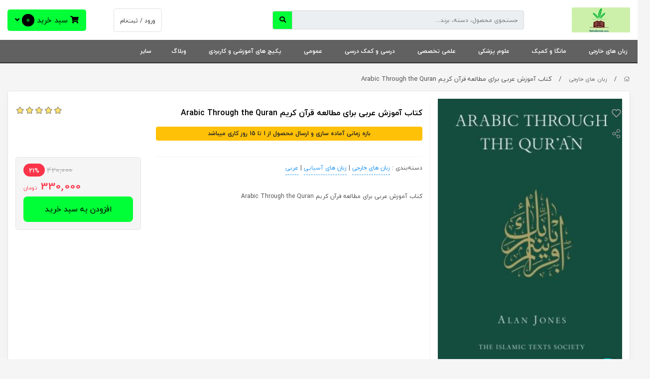

--- FILE ---
content_type: text/html; charset=utf-8
request_url: https://nahalketab.com/product/arabic-through-the-quran
body_size: 20489
content:
<!DOCTYPE html>
<html dir="rtl" lang="fa-IR" class="webkit safari chrome mac mode_desktop service_1 site_farazketab site_805410 plan_4 theme_7 theme_config_70003 module_shop module_2102 page_product access_0 level_0 lang_persian wide_on dir_rtl mode_smart mode_entry"> 
<head>	<title>کتاب آموزش عربی برای مطالعه قرآن کریم Arabic Through the Quran</title>
	<meta charset="utf-8">
	<meta http-equiv="X-UA-Compatible" content="IE=edge">
	<meta name="viewport" content="width=device-width, initial-scale=1, shrink-to-fit=no">
	
<!--[if lt IE 9]>
  <script src="https://oss.maxcdn.com/libs/html5shiv/3.7.0/html5shiv.js"></script>
  <script src="https://oss.maxcdn.com/libs/respond.js/1.4.2/respond.min.js"></script>
<![endif]-->
		<link rel="shortcut icon" href="https://cdnfa.com/farazketab/23c2/uploads/whatsapp-image-2022-04-13-at-21-45-08-1-copy-copy.jpeg" type="image/x-icon"><meta name="title" content="کتاب آموزش عربی برای مطالعه قرآن کریم Arabic Through the Quran" >
<meta property="og:title" content="کتاب آموزش عربی برای مطالعه قرآن کریم Arabic Through the Quran" >
<meta name="twitter:title" content="کتاب آموزش عربی برای مطالعه قرآن کریم Arabic Through the Quran" >
<meta name="description" content="کتاب آموزش عربی برای مطالعه قرآن کریم Arabic Through the Quran" >
<meta name="twitter:description" content="کتاب آموزش عربی برای مطالعه قرآن کریم Arabic Through the Quran" >
<meta property="og:description" content="کتاب آموزش عربی برای مطالعه قرآن کریم Arabic Through the Quran" >
<link rel="canonical" href="https://nahalketab.com/product/arabic-through-the-quran" >
<meta name="keywords" content="آموزش زبان عربی ,بهترین متدآموزش اعربی,زندگی در عراق,تجارت با عراق" >
<meta property="og:locale" content="fa_IR" >
<meta property="og:site_name" content="فروشگاه کتاب نهال" >
<meta property="og:type" content="article" >
<meta property="og:url" content="https://nahalketab.com/product/arabic-through-the-quran" >
<meta name="twitter:card" content="summary_large_image" >
<meta name="twitter:url" content="https://nahalketab.com/product/arabic-through-the-quran" >
<meta property="og:article:published_time" content="2022-05-17+043018:01:00Z" >
<meta property="og:article:modified_time" content="2026-01-14+033018:00:00Z" >
<meta name="date" content="2026-01-14 18:00:00 UTC" >
<link rel="image_src" href="https://cdnfa.com/farazketab/23c2/files/4163844.jpg" >
<meta property="og:image" content="https://cdnfa.com/farazketab/23c2/files/4163844.jpg" >
<meta property="og:image:secure_url" content="https://cdnfa.com/farazketab/23c2/files/4163844.jpg" >
<meta name="twitter:image" content="https://cdnfa.com/farazketab/23c2/files/4163844.jpg" >
<meta name="sailthru.image.thumb" content="https://cdnfa.com/farazketab/23c2/files/thumb/4163844.jpg" >
<meta name="sailthru.image.full" content="https://cdnfa.com/farazketab/23c2/files/4163844.jpg" >
<meta property="og:image:width" content="640" >
<meta property="og:image:height" content="480" >
<meta property="og:image:type" content="image/jpeg" >
<meta name="robots" content="index,follow,max-image-preview:large" >
<meta name="generator" content="Shopfa" >
<link rel="preconnect" href="https://s5.cdnfa.com">
<link rel="preconnect" href="https://s6.cdnfa.com">
<link rel="preconnect" href="https://cdnfa.com">
<link rel="dns-prefetch" href="https://s5.cdnfa.com">
<link rel="dns-prefetch" href="https://s6.cdnfa.com">
<link rel="dns-prefetch" href="https://cdnfa.com">

	<meta name="theme-color" content="#ffffff">
	<meta name="msapplication-navbutton-color" content="#ffffff">
	<meta name="apple-mobile-web-app-status-bar-style" content="#ffffff">
	<meta name="apple-mobile-web-app-capable" content="yes">
<link rel="stylesheet" type="text/css" href="https://cdnfa.com/src/global/css/bootstrap.rtl.4.2.1.css" >
<link rel="stylesheet" type="text/css" href="https://cdnfa.com/src/themes/theme_7/70003/theme.805410.rtl.css?1767467461" id='theme_style' >
<link rel="stylesheet" type="text/css" href="https://cdnfa.com/src/global/css/fontawesome5.7.2.css" >
<link rel="stylesheet" type="text/css" href="https://cdnfa.com/src/global/css/jquery.fancybox.css" >
<script type="application/ld+json">
[
    {
        "@context": "http://schema.org/",
        "@type": "Product",
        "name": "کتاب آموزش عربی برای مطالعه قرآن کریم Arabic Through the Quran",
        "productID": "4083362",
        "sku": "4083362",
        "description": "کتاب آموزش عربی برای مطالعه قرآن کریم Arabic Through the Quran",
        "image": [
            "https://cdnfa.com/farazketab/23c2/files/4163844.jpg"
        ],
        "brand": {
            "@type": "Brand",
            "name": "بدون برند",
            "url": "https://nahalketab.com/brands"
        },
        "category": [
            "زبان های خارجی",
            "زبان های آسیایی",
            "عربی"
        ],
        "offers": {
            "@type": "Offer",
            "availability": "http://schema.org/InStock",
            "price": 3300000,
            "priceCurrency": "IRR",
            "priceValidUntil": "2026-02-02",
            "url": "https://nahalketab.com/product/arabic-through-the-quran",
            "shippingDetails": {
                "@type": "OfferShippingDetails",
                "shippingRate": {
                    "@type": "MonetaryAmount",
                    "value": 0,
                    "currency": "IRR"
                },
                "shippingDestination": {
                    "@type": "DefinedRegion",
                    "addressCountry": "IR"
                },
                "deliveryTime": {
                    "@type": "ShippingDeliveryTime",
                    "handlingTime": {
                        "@type": "QuantitativeValue",
                        "minValue": 2,
                        "maxValue": 3,
                        "unitCode": "d"
                    },
                    "transitTime": {
                        "@type": "QuantitativeValue",
                        "minValue": 2,
                        "maxValue": 4,
                        "unitCode": "d"
                    }
                }
            },
            "hasMerchantReturnPolicy": {
                "@type": "MerchantReturnPolicy",
                "applicableCountry": "IR",
                "returnPolicyCategory": "https://schema.org/MerchantReturnFiniteReturnWindow",
                "merchantReturnDays": 7,
                "returnMethod": "https://schema.org/ReturnByMail",
                "returnFees": "https://schema.org/FreeReturn"
            },
            "highPrice": 3300000,
            "lowPrice": 3300000
        },
        "aggregateRating": {
            "@type": "AggregateRating",
            "worstRating": 1,
            "bestRating": 5,
            "ratingValue": "5",
            "reviewCount": "1",
            "ratingCount": "1"
        },
        "review": {
            "@type": "Review",
            "reviewRating": {
                "@type": "Rating",
                "worstRating": 1,
                "bestRating": 5,
                "ratingValue": "5"
            },
            "author": {
                "@type": "Person",
                "name": "حسن چرخابی"
            }
        }
    },
    {
        "@context": "http://schema.org",
        "@type": "BreadcrumbList",
        "itemListElement": [
            {
                "@type": "ListItem",
                "position": 1,
                "item": {
                    "@id": "https://nahalketab.com/",
                    "name": "صفحه اصلی"
                }
            },
            {
                "@type": "ListItem",
                "position": 2,
                "item": {
                    "@id": "https://nahalketab.com/foreign-languages",
                    "name": "زبان های خارجی"
                }
            }
        ]
    },
    {
        "@context": "https://schema.org",
        "@type": "Organization",
        "name": "فروشگاه کتاب نهال",
        "brand": {
            "@type": "Brand",
            "name": "فروشگاه کتاب نهال",
            "logo": "https://cdnfa.com/farazketab/23c2/uploads/whatsapp-image-2022-04-13-at-21-45-08-1-copy-copy.jpeg"
        },
        "logo": "https://cdnfa.com/farazketab/23c2/uploads/whatsapp-image-2022-04-13-at-21-45-08-1-copy-copy.jpeg",
        "image": "https://cdnfa.com/farazketab/23c2/uploads/whatsapp-image-2022-04-13-at-21-45-08-1-copy-copy.jpeg",
        "alternateName": [
            "nahalketab"
        ],
        "description": "کتاب آموزش عربی برای مطالعه قرآن کریم Arabic Through the Quran",
        "url": "https://nahalketab.com/"
    }
]
</script>
<style type="text/css" media="screen">#box_comments{display:none;}.captcha{background-color: #fff;background-repeat: no-repeat;background-position: right;}
.input-group {
  display: flex !important;
  align-items: stretch !important;
  flex-wrap: nowrap !important;
}

.input-group > .form-control,
.input-group > .custom-select,
.input-group > .form-control-plaintext {
  position: relative !important;
  flex: 1 1 auto !important;
  width: 1% !important;
  min-width: 0 !important;
  margin-bottom: 0 !important;
}

.input-group-prepend,
.input-group-append {
  display: flex !important;
  align-items: center !important;
}

.input-group-prepend { margin-right: -1px !important; }
.input-group-append { margin-left: -1px !important; }

html[dir='rtl'] .input-group-prepend { order: 2; margin-right: 0; margin-left: -1px; }
html[dir='rtl'] .input-group-append { order: 1; margin-left: 0; margin-right: -1px; }

#brands_list a{text-align:center;padding: 8px 0;display:block;line-height:30px;}
</style></head>
<body>	<div id="loading">Loading...</div>
		


<div class="page">
<div class="">
<div class='wrapper clearfix'>

<!-- header -->
<header class="header-4">
	<div class='header-primary clearfix'>
		<div class="container-fluid">
			<div class='header-primary-inner row align-items-center'>
				<div class='col-lg-2 col-md-2'>
					<a class="logo" href="https://nahalketab.com/">
          <div class="image">
        <img src="https://cdnfa.com/farazketab/23c2/uploads/whatsapp-image-2022-04-13-at-21-45-08-1-copy-copy.jpeg" alt="فروشگاه کتاب نهال" width="" height="50">
      </div>
    </a>				</div>
				<div class='col-lg-5 col-md-5'>
					<div class="search-area">
	<form method="get" action="https://nahalketab.com/search" class="search-form clearfix ">
		<div class="input-group ">
			<input class="form-control live-search q" type="text" name="q" autocomplete="off" maxlength="255" value="" placeholder="جستجوی محصول، دسته، برند...">
			<span class="input-group-prepend">
				<button type="submit" class="btn btn-custom btn-search search_button" ><i class="fas fa-search"></i></button>
			</span>
		</div>
	</form>	
</div>

				</div>
				<div class='col-lg-1 col-md-1'>
			    </div>
				<div class='col-lg-2 col-md-2'>
				    <div class="user-area">
    <div class="user-toggle">
                <li><a class="signin btn-dialog" href="https://nahalketab.com/signin"><span class="title"> ورود / ثبت‌نام </span></a></li>
            </div>
</div>

				</div>    
				<div class='col-lg-2 col-md-2'>   
					
	<div class="basket-area">
		<div class="basket-toggle">
			<i class="fas fa-shopping-cart"></i> سبد خرید <span class="item-counter"><span id="basket_items"> 0</span></span> <i class="fas fa-angle-down"></i>
		    <div class="basket-menu">
			    <div id="basket">
			        
			    <div class='basket-menu-top row'>    
    	        	<div class='col-lg-8'>
    				    <div class="sum_basket_title"> مبلغ کل خرید: <br><span id="sum_basket">0</span><span id="currency">تومان</span> </div>
    				</div>
    				
    				<div class='col-lg-4 left_side'>
    				    <a id='checkout-link' href='https://nahalketab.com/cart'> مشاهده سبد خرید </a>
    				    <div class='basket-arrow'></div>
    				</div>
				</div>
				
				<ul class="basket-items">
								</ul>
				<div id="basket_free" >سبد خرید شما خالی است</div>
				<div id="checkout" class="clearfix hidden" >
					
					<a class="btn btn-custom" id="checkout_link" href="https://nahalketab.com/cart">ثبت سفارش</a>
				</div>
				
			    </div>
		    </div>
		</div>
	</div>

				</div>
			</div>
		</div>
	</div>

	<div class='header-menu clearfix'>
		<div class="container-fluid">
			<nav class='main-menu-inner clearfix row'>
				<ul class='menu-2 menu-auto menu-arrows' id='menu_header'><!--home--><li class='deep-4'><a class='page_354013 c-2102' href='https://nahalketab.com/foreign-languages'>زبان های خارجی</a><ul><li><a class='page_354088 c-2102' href='https://nahalketab.com/foreign-languages/asian-languages'>زبان های آسیایی</a><ul><li><a class='page_354087 c-2102' href='https://nahalketab.com/foreign-languages/asian-languages/chinese'>چینی</a><ul><li><a class='page_355102 c-2102' href='https://nahalketab.com/foreign-languages/asian-languages/chinese/chinese-teaching-methods-and-adults'>متدهای آموزشی و بزرگسالان چینی</a></li><li><a class='page_355672 c-2102' href='https://nahalketab.com/foreign-languages/asian-languages/chinese/chinese-language-and-grammar-skills'>مهارت های زبان و گرامر چینی</a></li><li><a class='page_355671 c-2102' href='https://nahalketab.com/foreign-languages/asian-languages/chinese/dictionary-and-chinese-dictionary'>دیکشنری و فرهنگ لغات چینی</a></li><li><a class='page_355117 c-2102' href='https://nahalketab.com/foreign-languages/asian-languages/chinese/chinese-stories'>داستان و رمان چینی</a></li><li><a class='page_355670 c-2102' href='https://nahalketab.com/foreign-languages/asian-languages/chinese/chinese-written-in-persian'>چینی تالیفی فارسی</a></li></ul></li><li><a class='page_614383 c-2102' href='https://nahalketab.com/foreign-languages/asian-languages/armenian'>ارمنی</a></li><li><a class='page_584298 c-2102' href='https://nahalketab.com/foreign-languages/asian-languages/indonesian'>اندونزیایی</a></li><li><a class='page_354113 c-2102' href='https://nahalketab.com/foreign-languages/asian-languages/korean-language'>کره ای</a><ul><li><a class='page_354445 c-2102' href='https://nahalketab.com/foreign-languages/asian-languages/korean-language/korean-teaching-methods-and-adults'>متدهای آموزشی و بزرگسالان کره ای</a></li><li><a class='page_480112 c-2102' href='https://nahalketab.com/foreign-languages/asian-languages/korean-language/korean-grammar-and-self-study-books'>منابع خودآموز کره ای و آموزش گرامر</a></li><li><a class='page_480111 c-2102' href='https://nahalketab.com/foreign-languages/asian-languages/korean-language/korean-scripts'>فیلم نامه کره ای</a></li><li><a class='page_466462 c-2102' href='https://nahalketab.com/foreign-languages/asian-languages/korean-language/topik-korean'>منابع آزمون توپیک TOPIK</a></li><li><a class='page_355645 c-2102' href='https://nahalketab.com/foreign-languages/asian-languages/korean-language/korean-language-and-grammar-skills'>کتاب مهارت های زبان ( خواندن و نوشتن و مکالمه و شنیداری)</a></li><li><a class='page_355646 c-2102' href='https://nahalketab.com/foreign-languages/asian-languages/korean-language/korean-dictionary-and-vocabulary'>دیکشنری و فرهنگ لغات کره ای</a></li><li><a class='page_355099 c-2102' href='https://nahalketab.com/foreign-languages/asian-languages/korean-language/korean-screenplay-story-and-novel'>داستان و رمان کره ای</a></li><li><a class='page_355647 c-2102' href='https://nahalketab.com/foreign-languages/asian-languages/korean-language/korean-written-in-persian'>کره ای تالیفی فارسی</a></li></ul></li><li><a class='page_354158 c-2102' href='https://nahalketab.com/foreign-languages/asian-languages/japanese'>ژاپنی</a><ul><li><a class='page_355678 c-2102' href='https://nahalketab.com/foreign-languages/asian-languages/japanese/japanese-teaching-methods-and-adults'>متدهای آموزشی و بزرگسالان ژاپنی</a></li><li><a class='page_355677 c-2102' href='https://nahalketab.com/foreign-languages/asian-languages/japanese/japanese-language-and-grammar-skills'>مهارت های زبان و گرامر ژاپنی</a></li><li><a class='page_355676 c-2102' href='https://nahalketab.com/foreign-languages/asian-languages/japanese/japanese-dictionary-and-vocabulary'>دیکشنری و فرهنگ لغات ژاپنی</a></li><li><a class='page_355675 c-2102' href='https://nahalketab.com/foreign-languages/asian-languages/japanese/japanese-stories-and-novels'>داستان و رمان ژاپنی</a></li><li><a class='page_355674 c-2102' href='https://nahalketab.com/foreign-languages/asian-languages/japanese/japanese-persian-compilation'>ژاپنی تالیفی فارسی</a></li></ul></li><li><a class='page_354163 c-2102' href='https://nahalketab.com/foreign-languages/asian-languages/hindi'>هندی</a></li><li><a class='page_354162 c-2102' href='https://nahalketab.com/foreign-languages/asian-languages/turkish'>ترکی استانبولی</a></li><li><a class='page_354161 c-2102' href='https://nahalketab.com/foreign-languages/asian-languages/russian'>روسی</a></li><li><a class='page_354160 c-2102' href='https://nahalketab.com/foreign-languages/asian-languages/arabic'>عربی</a></li><li><a class='page_354164 c-2102' href='https://nahalketab.com/foreign-languages/asian-languages/thai'>تایلندی</a></li><li><a class='page_354166 c-2102' href='https://nahalketab.com/foreign-languages/asian-languages/ordu'>اردو</a></li><li><a class='page_354165 c-2102' href='https://nahalketab.com/foreign-languages/asian-languages/uzbek'>ازبکی</a></li><li><a class='page_354168 c-2102' href='https://nahalketab.com/foreign-languages/asian-languages/vietnamese'>ویتنامی</a></li><li><a class='page_354167 c-2102' href='https://nahalketab.com/foreign-languages/asian-languages/georgian'>گرجی</a></li><li><a class='page_354169 c-2102' href='https://nahalketab.com/foreign-languages/asian-languages/persian'>فارسی</a><ul><li><a class='page_635912 c-2102' href='https://nahalketab.com/foreign-languages/asian-languages/persian/persian-translation-novel'>رمان های ترجمه شده به فارسی</a></li></ul></li></ul></li><li><a class='page_354124 c-2102' href='https://nahalketab.com/foreign-languages/english'>انگلیسی</a><ul><li><a class='page_355648 c-2102' href='https://nahalketab.com/foreign-languages/english/english-teaching-methods-and-adults'>متدهای آموزشی و بزرگسالان انگلیسی</a></li><li><a class='page_358926 c-2102' href='https://nahalketab.com/foreign-languages/english/english-exams-book'>منابع آزمون تافل و آیلتس و ...</a><ul><li><a class='page_466438 c-2102' href='https://nahalketab.com/foreign-languages/english/english-exams-book/ielts'>کتاب های آیلتس IELTS</a></li><li><a class='page_466439 c-2102' href='https://nahalketab.com/foreign-languages/english/english-exams-book/-toefl'>کتاب های تافل TOEFL</a></li><li><a class='page_466460 c-2102' href='https://nahalketab.com/foreign-languages/english/english-exams-book/sat'>کتاب های اس ای تی SAT</a></li><li><a class='page_466459 c-2102' href='https://nahalketab.com/foreign-languages/english/english-exams-book/gre'>کتاب های جی آر ای GRE</a></li><li><a class='page_466461 c-2102' href='https://nahalketab.com/foreign-languages/english/english-exams-book/other-english-exams'>سایر آزمون های زبان</a></li></ul></li><li><a class='page_355650 c-2102' href='https://nahalketab.com/foreign-languages/english/english-language-and-grammar-skills'>مهارت های زبان و گرامر انگلیسی</a></li><li><a class='page_355651 c-2102' href='https://nahalketab.com/foreign-languages/english/english-dictionary-and-vocabulary'>دیکشنری و فرهنگ لغات انگلیسی</a></li><li><a class='page_355653 c-2102' href='https://nahalketab.com/foreign-languages/english/english-stories-and-novels'>داستان و رمان انگلیسی</a></li><li><a class='page_355654 c-2102' href='https://nahalketab.com/foreign-languages/english/english-authored-persian'>انگلیسی تالیفی فارسی</a></li></ul></li><li><a class='page_354111 c-2102' href='https://nahalketab.com/foreign-languages/european-languages'>زبان های اروپایی</a><ul><li><a class='page_355450 c-2102' href='https://nahalketab.com/foreign-languages/european-languages/italian'>ایتالیایی</a><ul><li><a class='page_355453 c-2102' href='https://nahalketab.com/foreign-languages/european-languages/italian/educational-method-and-italian-adults'>متد آموزشی و بزرگسالان ایتالیایی</a></li><li><a class='page_355125 c-2102' href='https://nahalketab.com/foreign-languages/european-languages/italian/italian-language-and-grammar-skills'>مهارت های زبان و گرامر ایتالیایی</a></li><li><a class='page_355451 c-2102' href='https://nahalketab.com/foreign-languages/european-languages/italian/italian-dictionary-and-vocabulary'>دیکشنری و فرهنگ لغات ایتالیایی</a></li><li><a class='page_355452 c-2102' href='https://nahalketab.com/foreign-languages/european-languages/italian/italian-stories-and-novels'>داستان و رمان ایتالیایی</a></li><li><a class='page_355447 c-2102' href='https://nahalketab.com/foreign-languages/european-languages/italian/italian-written-in-persian'>ایتالیایی تالیفی فارسی</a></li></ul></li><li><a class='page_354137 c-2102' href='https://nahalketab.com/foreign-languages/european-languages/german'>آلمانی</a><ul><li><a class='page_355655 c-2102' href='https://nahalketab.com/foreign-languages/european-languages/german/german-teaching-methods-and-adults'>متدهای آموزشی و بزرگسالان آلمانی</a></li><li><a class='page_355656 c-2102' href='https://nahalketab.com/foreign-languages/european-languages/german/german-language-and-grammar-skills'>مهارت های زبان و گرامر آلمانی</a></li><li><a class='page_355657 c-2102' href='https://nahalketab.com/foreign-languages/european-languages/german/german-dictionary-and-dictionary'>دیکشنری و فرهنگ لغات آلمانی</a></li><li><a class='page_355658 c-2102' href='https://nahalketab.com/foreign-languages/european-languages/german/german-stories-and-novels'>داستان و رمان آلمانی</a></li><li><a class='page_355659 c-2102' href='https://nahalketab.com/foreign-languages/european-languages/german/german-written-in-persian'>آلمانی تالیفی فارسی</a></li></ul></li><li><a class='page_354136 c-2102' href='https://nahalketab.com/foreign-languages/european-languages/france'>فرانسوی</a><ul><li><a class='page_355664 c-2102' href='https://nahalketab.com/foreign-languages/european-languages/france/french-teaching-methods-and-adults'>متدهای آموزشی و بزرگسالان فرانسوی</a></li><li><a class='page_355663 c-2102' href='https://nahalketab.com/foreign-languages/european-languages/france/french-language-and-grammar-skills'>مهارت های زبان و گرامر فرانسوی</a></li><li><a class='page_355662 c-2102' href='https://nahalketab.com/foreign-languages/european-languages/france/french-dictionary-and-vocabulary'>دیکشنری و فرهنگ لغات فرانسوی</a></li><li><a class='page_355661 c-2102' href='https://nahalketab.com/foreign-languages/european-languages/france/french-story-and-novel'>داستان و رمان فرانسوی</a></li><li><a class='page_355660 c-2102' href='https://nahalketab.com/foreign-languages/european-languages/france/french-persian-composition'>فرانسوی تالیفی فارسی</a></li></ul></li><li><a class='page_354139 c-2102' href='https://nahalketab.com/foreign-languages/european-languages/spanish'>اسپانیایی</a><ul><li><a class='page_355669 c-2102' href='https://nahalketab.com/foreign-languages/european-languages/spanish/spanish-teaching-methods-and-adults'>متدهای آموزشی و بزرگسالان اسپانیایی</a></li><li><a class='page_355668 c-2102' href='https://nahalketab.com/foreign-languages/european-languages/spanish/spanish-language-and-grammar-skills'>مهارت های زبان و گرامر اسپانیایی</a></li><li><a class='page_355667 c-2102' href='https://nahalketab.com/foreign-languages/european-languages/spanish/spanish-dictionary-and-dictionary'>دیکشنری و فرهنگ لغات اسپانیایی</a></li><li><a class='page_355666 c-2102' href='https://nahalketab.com/foreign-languages/european-languages/spanish/spanish-stories-and-novels'>داستان و رمان اسپانیایی</a></li><li><a class='page_355665 c-2102' href='https://nahalketab.com/foreign-languages/european-languages/spanish/spanish-written-in-persian'>اسپانیایی تالیفی فارسی</a></li></ul></li><li><a class='page_354140 c-2102' href='https://nahalketab.com/foreign-languages/european-languages/dutch'>هلندی</a></li><li><a class='page_635149 c-2102' href='https://nahalketab.com/foreign-languages/european-languages/icelandic'>ایسلندی</a></li><li><a class='page_635019 c-2102' href='https://nahalketab.com/foreign-languages/european-languages/albanian'>آلبانیایی</a></li><li><a class='page_584299 c-2102' href='https://nahalketab.com/foreign-languages/european-languages/romanian'>رومانیایی</a></li><li><a class='page_354148 c-2102' href='https://nahalketab.com/foreign-languages/european-languages/finnish'>فنلاندی</a></li><li><a class='page_635837 c-2102' href='https://nahalketab.com/foreign-languages/european-languages/slovak'>اسلواکی</a></li><li><a class='page_635836 c-2102' href='https://nahalketab.com/foreign-languages/european-languages/czech'>چکی</a></li><li><a class='page_625961 c-2102' href='https://nahalketab.com/foreign-languages/european-languages/ukrainian'>اکراینی</a></li><li><a class='page_354146 c-2102' href='https://nahalketab.com/foreign-languages/european-languages/polish'>لهستانی</a></li><li><a class='page_354142 c-2102' href='https://nahalketab.com/foreign-languages/european-languages/danish'>دانمارکی</a></li><li><a class='page_354141 c-2102' href='https://nahalketab.com/foreign-languages/european-languages/sweden'>سوئدی</a></li><li><a class='page_354144 c-2102' href='https://nahalketab.com/foreign-languages/european-languages/norwegian'>نروژی</a></li><li><a class='page_354147 c-2102' href='https://nahalketab.com/foreign-languages/european-languages/portugal'>پرتغالی</a></li><li><a class='page_354145 c-2102' href='https://nahalketab.com/foreign-languages/european-languages/greek'>یونانی</a></li><li><a class='page_635018 c-2102' href='https://nahalketab.com/foreign-languages/european-languages/bulgarian'>بلغاری</a></li><li><a class='page_635114 c-2102' href='https://nahalketab.com/foreign-languages/european-languages/serbian'>صربستانی</a></li><li><a class='page_354149 c-2102' href='https://nahalketab.com/foreign-languages/european-languages/hungarian'>مجاری</a></li></ul></li></ul></li><li class='deep-2'><a class='page_354170 c-2102' href='https://nahalketab.com/manga-and-comics'>مانگا و کمیک</a><ul><li><a class='page_354235 c-2102' href='https://nahalketab.com/manga-and-comics/english-manga'>مانگا انگلیسی</a></li><li><a class='page_354236 c-2102' href='https://nahalketab.com/manga-and-comics/japanese-manga'>مانگا  ژاپنی</a></li><li><a class='page_354245 c-2102' href='https://nahalketab.com/manga-and-comics/persian-manga'>مانگا فارسی</a></li></ul></li><li class='deep-3'><a class='page_354198 c-2102' href='https://nahalketab.com/medical-sciences'>علوم پزشکی</a><ul><li><a class='page_354172 c-2102' href='https://nahalketab.com/medical-sciences/medical'>پزشکی</a><ul><li><a class='page_358142 c-2102' href='https://nahalketab.com/medical-sciences/medical/general-practition'>پزشکی عمومی</a></li><li><a class='page_358136 c-2102' href='https://nahalketab.com/medical-sciences/medical/general-surgery'>جراحی عمومی</a></li><li><a class='page_358072 c-2102' href='https://nahalketab.com/medical-sciences/medical/cardiovascular'>قلب و عروق</a></li><li><a class='page_358103 c-2102' href='https://nahalketab.com/medical-sciences/medical/neurology'>مغز و اعصاب</a></li><li><a class='page_358105 c-2102' href='https://nahalketab.com/medical-sciences/medical/digestive-system'>کبد و گوارش</a></li><li><a class='page_358104 c-2102' href='https://nahalketab.com/medical-sciences/medical/pulmonology'>ریه و دستگاه تنفس</a></li><li><a class='page_358116 c-2102' href='https://nahalketab.com/medical-sciences/medical/gynaecology'>زنان و زایمان</a></li><li><a class='page_358121 c-2102' href='https://nahalketab.com/medical-sciences/medical/rheumatology'>روماتولوژی</a></li><li><a class='page_358114 c-2102' href='https://nahalketab.com/medical-sciences/medical/ophthalmology'>چشم پزشکی</a></li><li><a class='page_358115 c-2102' href='https://nahalketab.com/medical-sciences/medical/otolaryngology'>گوش و حلق و بینی</a></li><li><a class='page_358120 c-2102' href='https://nahalketab.com/medical-sciences/medical/orthopedic'>ارتوپدی</a></li><li><a class='page_358118 c-2102' href='https://nahalketab.com/medical-sciences/medical/urology'>ارولوژی و کلیه</a></li><li><a class='page_358122 c-2102' href='https://nahalketab.com/medical-sciences/medical/pediatrics'>اطفال</a></li><li><a class='page_358123 c-2102' href='https://nahalketab.com/medical-sciences/medical/dermatology'>پوست و زیبایی</a></li><li><a class='page_358144 c-2102' href='https://nahalketab.com/medical-sciences/medical/traditional-medicinal'>طب سنتی</a></li></ul></li><li><a class='page_355680 c-2102' href='https://nahalketab.com/medical-sciences/paramedical'>پیراپزشکی</a><ul><li><a class='page_358270 c-2102' href='https://nahalketab.com/medical-sciences/paramedical/anesthetic-and-surgery-room'>هوشبری و اتاق عمل</a></li><li><a class='page_358147 c-2102' href='https://nahalketab.com/medical-sciences/paramedical/laboratory-sciences'>علوم آزمایشگاهی</a></li><li><a class='page_358145 c-2102' href='https://nahalketab.com/medical-sciences/paramedical/radiology-and-radiotherapy'>رادیولوژی و رادیوتراپی و سونوگرافی</a></li></ul></li><li><a class='page_358071 c-2102' href='https://nahalketab.com/medical-sciences/basic-medical-sciences'>علوم پایه پزشکی</a><ul><li><a class='page_358383 c-2102' href='https://nahalketab.com/medical-sciences/basic-medical-sciences/pathology'>آسیب شناسی</a></li><li><a class='page_358273 c-2102' href='https://nahalketab.com/medical-sciences/basic-medical-sciences/histology'>بافت شناسی</a></li><li><a class='page_358274 c-2102' href='https://nahalketab.com/medical-sciences/basic-medical-sciences/genetics'>ژنتیک</a></li><li><a class='page_358271 c-2102' href='https://nahalketab.com/medical-sciences/basic-medical-sciences/biochemistry'>بیوشیمی</a></li><li><a class='page_358272 c-2102' href='https://nahalketab.com/medical-sciences/basic-medical-sciences/nutrition-science'>علوم تغذیه</a></li></ul></li><li><a class='page_354200 c-2102' href='https://nahalketab.com/medical-sciences/dental'>دندانپزشکی</a></li><li><a class='page_354204 c-2102' href='https://nahalketab.com/medical-sciences/pharmacology'>داروسازی</a></li><li><a class='page_354208 c-2102' href='https://nahalketab.com/medical-sciences/veterinary'>دامپزشکی</a></li><li><a class='page_354207 c-2102' href='https://nahalketab.com/medical-sciences/nursing-and-midwifery'>پرستاری و مامایی</a></li></ul></li><li class='deep-3'><a class='page_354112 c-2102' href='https://nahalketab.com/specialized-scientific'>علمی تخصصی</a><ul><li><a class='page_354175 c-2102' href='https://nahalketab.com/specialized-scientific/science'>علوم پایه</a><ul><li><a class='page_354180 c-2102' href='https://nahalketab.com/specialized-scientific/science/physics'>فیزیک</a></li><li><a class='page_354179 c-2102' href='https://nahalketab.com/specialized-scientific/science/chemistry'>شیمی</a></li><li><a class='page_354178 c-2102' href='https://nahalketab.com/specialized-scientific/science/biology'>زیست شناسی</a></li><li><a class='page_354177 c-2102' href='https://nahalketab.com/specialized-scientific/science/mathematics'>ریاضی و آمار</a></li><li><a class='page_354176 c-2102' href='https://nahalketab.com/specialized-scientific/science/educational'>علوم تربیتی</a></li></ul></li><li><a class='page_354173 c-2102' href='https://nahalketab.com/specialized-scientific/engineering'>فنی و مهندسی</a><ul><li><a class='page_354234 c-2102' href='https://nahalketab.com/specialized-scientific/engineering/electrical-engineering'>مهندسی برق</a></li><li><a class='page_354233 c-2102' href='https://nahalketab.com/specialized-scientific/engineering/mechanical-engineering'>مهندسی مکانیک</a></li><li><a class='page_354232 c-2102' href='https://nahalketab.com/specialized-scientific/engineering/computer-engineering'>مهندسی کامپیوتر</a></li><li><a class='page_354231 c-2102' href='https://nahalketab.com/specialized-scientific/engineering/architectural-engineering'>مهندسی معماری</a></li><li><a class='page_354230 c-2102' href='https://nahalketab.com/specialized-scientific/engineering/industrial-engineering'>مهندسی صنایع</a></li><li><a class='page_354219 c-2102' href='https://nahalketab.com/specialized-scientific/engineering/technical'>سایر رشته های فنی</a></li></ul></li><li><a class='page_354174 c-2102' href='https://nahalketab.com/specialized-scientific/art'>هنر</a><ul><li><a class='page_354197 c-2102' href='https://nahalketab.com/specialized-scientific/art/handicrafts'>صنایع دستی</a></li><li><a class='page_354196 c-2102' href='https://nahalketab.com/specialized-scientific/art/animation'>انیمیشن</a></li><li><a class='page_354187 c-2102' href='https://nahalketab.com/specialized-scientific/art/graphics'>گرافیک</a></li><li><a class='page_354185 c-2102' href='https://nahalketab.com/specialized-scientific/art/cinema'>سینما و تئاتر</a></li><li><a class='page_354184 c-2102' href='https://nahalketab.com/specialized-scientific/art/painting'>نقاشی</a></li><li><a class='page_354183 c-2102' href='https://nahalketab.com/specialized-scientific/art/music'>موسیقی</a></li><li><a class='page_354182 c-2102' href='https://nahalketab.com/specialized-scientific/art/architecture'>معماری</a></li><li><a class='page_354181 c-2102' href='https://nahalketab.com/specialized-scientific/art/design'>طراحی</a></li></ul></li><li><a class='page_354171 c-2102' href='https://nahalketab.com/specialized-scientific/humanities'>علوم انسانی</a><ul><li><a class='page_480113 c-2102' href='https://nahalketab.com/specialized-scientific/humanities/book-reshteh-tarikh-va-zamin-shenasi'>رشته تاریخ و زمین شناسی</a></li><li><a class='page_354443 c-2102' href='https://nahalketab.com/specialized-scientific/humanities/psychology'>روانشناسی</a></li><li><a class='page_354442 c-2102' href='https://nahalketab.com/specialized-scientific/humanities/economy'>اقتصاد | امور مالی | تجاری و شخصی</a></li><li><a class='page_354441 c-2102' href='https://nahalketab.com/specialized-scientific/humanities/sports'>علوم ورزشی</a></li><li><a class='page_354440 c-2102' href='https://nahalketab.com/specialized-scientific/humanities/accounting'>حسابداری</a></li><li><a class='page_354439 c-2102' href='https://nahalketab.com/specialized-scientific/humanities/management'>مدیریت</a></li><li><a class='page_354329 c-2102' href='https://nahalketab.com/specialized-scientific/humanities/law'>حقوق</a></li><li><a class='page_354436 c-2102' href='https://nahalketab.com/specialized-scientific/humanities/islamic-teachings'>معارف اسلامی</a></li></ul></li></ul></li><li class='deep-2'><a class='page_354114 c-2102' href='https://nahalketab.com/lesson'>درسی و کمک درسی</a><ul><li><a class='page_354319 c-2102' href='https://nahalketab.com/lesson/school-of-art'>هنرستان</a></li><li><a class='page_354318 c-2102' href='https://nahalketab.com/lesson/high-school'>متوسطه دوم</a></li><li><a class='page_354317 c-2102' href='https://nahalketab.com/lesson/first-high-school'>متوسطه اول</a></li><li><a class='page_354316 c-2102' href='https://nahalketab.com/lesson/elementary'>دبستانی</a></li><li><a class='page_354246 c-2102' href='https://nahalketab.com/lesson/preschool'>پیش دبستانی</a></li></ul></li><li class='deep-2'><a class='page_354123 c-2102' href='https://nahalketab.com/general'>عمومی</a><ul><li><a class='page_354326 c-2102' href='https://nahalketab.com/general/philosophy'>فلسفه و منطق</a></li><li><a class='page_354328 c-2102' href='https://nahalketab.com/general/success-and-wealth'>موفقیت و ثروت</a></li><li><a class='page_354324 c-2102' href='https://nahalketab.com/general/historical-and-political'>تاریخی و سیاسی</a></li><li><a class='page_354322 c-2102' href='https://nahalketab.com/general/poetry'>شعر و ادبیات</a></li><li><a class='page_354321 c-2102' href='https://nahalketab.com/general/cooking'>آشپزی</a></li><li><a class='page_354320 c-2102' href='https://nahalketab.com/general/novel'>رمان و داستان</a></li></ul></li><li class='deep-2'><a class='page_354135 c-2102' href='https://nahalketab.com/packages'>پکیج های آموزشی و کاربردی</a><ul><li><a class='page_639682 c-2102' href='https://nahalketab.com/packages/k-pop-albums-and-products'>آلبوم ها و محصولات کیپاپی</a></li><li><a class='page_354444 c-2102' href='https://nahalketab.com/packages/foreign-language-instructional-videos'>ویدئوهای آموزشی زبانهای خارجی</a></li></ul></li><li><a class='page_354011 c-2101' href='https://nahalketab.com/weblog'>وبلاگ</a></li><li class='deep-2'><a class='page_355679 c-1995' >سایر</a><ul><li><a class='page_354006 c-1995' href='/track-order'>پیگیری سفارش</a></li><li><a class='page_358384 c-1998' href='https://nahalketab.com/sair/code-rhgiri-mrsolat-shoma'><img src='https://static3.eghtesadonline.com/thumbnail/qevLADSJgIYO/rRvjtZexuU_cAYC4vUQ0VUBPX8SpERyzql4FJWeYUjy5yClMGuME-wjbl3Snx6dwKgJvLEpkf1U,/yZxhMNGlnGib.jpg' alt=''/> کد رهگیری مرسولات شما</a></li><li><a class='page_354010 c-1998' href='https://nahalketab.com/sair/policy'>قوانین و مقررات</a></li><li><a class='page_354009 c-1998' href='https://nahalketab.com/sair/about'>صفحه درباره ما</a></li><li><a class='page_354008 c-1995' href='/contact'>تماس با ما</a></li></ul></li></ul>			</nav>
		</div>
	</div>
</header><!-- /header -->

<!-- main -->
<!--DESKTOP MODE-->
<div class="main-content">
	<div class="container-fluid">
		<div class="sides">
		    
			<div id="side_top">
								<div class="breadcrumbs clearfix" >
	<a href="https://nahalketab.com/" title="صفحه اصلی"><span class="fal fa-home"></span></a>
						<span class="nav-arrow slash">/</span>
		 
		<a href='https://nahalketab.com/foreign-languages'>زبان های خارجی</a>						<span class="nav-arrow slash">/</span>
		 
		کتاب آموزش عربی برای مطالعه قرآن کریم Arabic Through the Quran	</div>
			</div>
			
			<div class="row">
			    
			    				
				<main id="side_center" class="col-lg-12  col-xs-12 col-lg-push-0 col-xs-push-0 col-ms-push-0">
					<div class='box' id='box_product_details'><div class="product mode-1" id="product-4083362">
	<div class="body">
		<!--  -->
						
				
				
	    <div class="body-top clearfix row">
			<div class="col-lg-4 col-md-4 col-sm-6 col-xs-12">
				<div class="section-right">
				    
											<!-- <div class="easyzoom easyzoom--overlay" > </div> -->
						<a class="image" href="https://cdnfa.com/farazketab/23c2/files/4163844.jpg" target="_blank" data-fancybox="slides" data-caption="کتاب آموزش عربی برای مطالعه قرآن کریم Essentials of Quranic Arabic Volume 2">
							<img width="640" height="640" src="https://cdnfa.com/farazketab/23c2/files/normal/4163844.jpg" alt="کتاب آموزش عربی برای مطالعه قرآن کریم Essentials of Quranic Arabic Volume 2">
						</a>
					
									

					<div class="btn-float">
													<a class="btn-wishlist btn-wishlist-4083362" data-id="4083362" data-toggle="tooltip" data-placement="left" title="افزودن به لیست علاقه‌مندی‌ها"><i class="far fa-heart fa-fw fa-lg"></i></a>
									
						<!---->
						<!--	<a class="btn-compare btn-compare-4083362" data-id="4083362" data-toggle="tooltip" data-placement="left" title="مقایسه"><i class="fal fa-exchange fa-fw fa-lg"></i></a>-->
						<!---->
						
						<a class="btn-share" data-fancybox="share-box" data-src="#share-box" data-toggle="tooltip" data-placement="left" title="اشتراک گذاری"><i class="fal fa-share-alt fa-fw fa-lg"></i></a>
					</div>

				</div>
			</div>
	
			<div class="col-lg-8 col-md-8 col-sm-6 col-xs-12">
				<div class="section-left">
					
					<div class="row">
					    
					<div class="col-lg-8">
					    <h1 class="title">کتاب آموزش عربی برای مطالعه قرآن کریم Arabic Through the Quran</h1>
					</div>
					
										<div class="col-lg-4">
					<div class="rate" title="5 (1)">
						<input data-id="4083362" id="rate_4083362" value="5" type="hidden" class="rating">
					</div>
					</div>
				    				    
				    </div>
					
					<div class="row">
					
    					<div class="col-lg-8 col-md-8">
    					    
    					    <div class="product-detail">
    					    
        				    	<div class="info">
            						<ul>
            							            							<li class='product-pages'>دسته‌بندی : <a class='page-354013' href="https://nahalketab.com/foreign-languages">زبان های خارجی</a> | <a class='page-354088' href="https://nahalketab.com/foreign-languages/asian-languages">زبان های آسیایی</a> | <a class='page-354160' href="https://nahalketab.com/foreign-languages/asian-languages/arabic">عربی</a></li>            							<!--<li>شناسه کالا: 4083362</li>-->
            						</ul>
        					    </div>
        					    
        					    
        						
        						<div class="subtitle">کتاب آموزش عربی برای مطالعه قرآن کریم Arabic Through the Quran</div>
        						
        						
                                 
            					
                            </div>
    					    
    				    </div>
    				    
    				    
    				    <div class="col-lg-4 col-md-4">
    				        
    				        <div class="sell-info">	
    				               				        
        				        
        						        							<form class="product-basket">
        								<input type="hidden" name="id" value="4083362" >
        								<input type="hidden" name="data" value="add_product" >
        								
        								        								
        								<div class="order">	
            								            								    <del id="ComparePrice" class="old-price">420,000</del>
            								    <span class='off-percent' id='ProductOffPercent'>21%</span>
        							                    								<span class="price" id="ProductPrice" data-price="330000">330,000 <span class="currency">تومان</span></span> 
                                        </div>
        
        								<div class="form-inline input-group-lg">
        									<a id="add_to_basket" class="btn btn-basket btn-light btn-lg add_to_basket" data-id="4083362">افزودن به سبد خرید</a>
        								</div>
        							</form>	
        						        
        						        					    
        					    
    				    </div>
    				    
				        </div>
					
                    </div>
				
				</div>
			</div>
	    </div>
	   
	    
	    <div class="body-icon clearfix row">
            <a class="col"  title='امکان تحویل اکسپرس'><img width="40" height="40" src='https://cdnfa.com/s/samples/icon1.svg' alt='امکان تحویل اکسپرس'><span>امکان تحویل اکسپرس</span></a>            <a class="col"  title='پشتیبانی ۷ روزه ۲۴ ساعته'><img width="40" height="40" src='https://cdnfa.com/s/samples/icon2.svg' alt='پشتیبانی ۷ روزه ۲۴ ساعته'> <span>پشتیبانی ۷ روزه ۲۴ ساعته</span></a>            <a class="col"  title='امکان پرداخت در محل'><img width="40" height="40" src='https://cdnfa.com/s/samples/icon3.svg' alt='امکان پرداخت در محل'><span>امکان پرداخت در محل</span></a> 
            <a class="col"  title='۷ روز ضمانت بازگشت'><img width="40" height="40" src='https://cdnfa.com/s/samples/icon4.svg' alt='۷ روز ضمانت بازگشت'> <span>۷ روز ضمانت بازگشت</span></a>            <a class="col"  title='ضمانت اصل بودن کالا'><img width="40" height="40" src='https://cdnfa.com/s/samples/icon5.svg' alt='ضمانت اصل بودن کالا'> <span>ضمانت اصل بودن کالا</span></a>        </div>	
                

	   		    
	    <div class="body-bottom clearfix row">
	    <div class="col-lg-12 col-md-12 col-sm-12 col-xs-12">	
		<div class="section-bottom ">

        <ul class="nav " id="product-tabs" role="tablist">
                                            <li class="nav-item">
                    <a class="nav-link active" href="#description-pane" id="description-tab" data-toggle="tab" role="tab" aria-controls="description-pane" aria-selected="true" >توضیحات</a>
                </li>
                        
                        <li class="nav-item">
                <a class="nav-link attributes-list  " href="#attributes-pane" id="attributes-tab" data-toggle="tab"  role="tab" aria-controls="attributes-pane" aria-selected="false">مشخصات محصول</a>
            </li>
                        
                    </ul>
        
        <div class="tab-content" id="product-tabs-content">
            <div id="description-pane" class="tab-pane fade show active"  role="tabpanel" aria-labelledby="description-tab">
 				<div class="text-area">
					<p><strong>&nbsp;</strong></p>
<div class="styles__wrapper___5Gp-X general__clear___lo5W6">
<div class="styles__inner___19QZP">
<div class="styles__content___3qMBp">
<div class="styles__description___3dh1f" data-product="description">
<p><strong>این اثر که توسط پروفسور آلن جونز ، استاد عربی در دانشگاه آکسفورد نوشته شده است ، هدف آن آموزش زبان عربی فقط با استفاده از واژگان قرآن است. در چهل درس و شروع با الفبا ، 'عربی از طریق قرآن' کل دستور زبان عربی را پوشش می دهد. هر درس با تمرینات همراه است و کلید تمرینات در انتهای کتاب موجود است. 'عربی از طریق قرآن' به دانش آموز درک کاملی از دستور زبان عربی و واژگان قابل توجه قرآن از جمله بسیاری از آیات اغلب تکرار شده را می دهد. "عربی از طریق قرآن" یک کمک ضروری است هم به کسانی که می خواهند عربی یاد بگیرند تا بتوانند قرآن بخوانند و هم به دانشجویان عرب در سطح دانشگاه.</strong></p>
<p><strong>Written by Prof Alan Jones, professor of Arabic at Oxford University, this work aims at teaching Arabic using only the vocabulary in the Qur'an. In forty lessons and starting with the alphabet, 'Arabic Through the Qur'an' covers the whole of Arabic grammar. Each lesson is followed by exercises and a key to the exercises is available at the end of the book. 'Arabic Through the Qur'an' gives the student a thorough understanding of Arabic grammar and a substantial vocabulary from the Qur'an including many of the often repeated verses. 'Arabic Through the Qur'an' is an indispensable aid both to those wanting to learn Arabic in order to be able to read the Qur'an and to Arabic students at university level.</strong></p>
</div>
</div>
</div>
</div>
<div class="styles__slideshow-wrapper___7VYjv "></div>				</div>
   			        
     			 
               			<div class="tags">
    					برچسبها : 
    					<ul class="link-list"> 
    						    						<li><a href="https://nahalketab.com/tags/%D8%A2%D9%85%D9%88%D8%B2%D8%B4-%D8%B2%D8%A8%D8%A7%D9%86-%D8%B9%D8%B1%D8%A8%DB%8C"># آموزش زبان عربی </a></li> 
    						    						<li><a href="https://nahalketab.com/tags/%D8%B2%D8%A8%D8%A7%D9%86-%D8%B9%D8%B1%D8%A8%DB%8C"># زبان عربی </a></li> 
    						    						<li><a href="https://nahalketab.com/tags/%D8%AA%D8%AC%D8%A7%D8%B1%D8%AA-%D8%A8%D8%A7-%D8%B9%D8%B1%D8%A7%D9%82"># تجارت با عراق </a></li> 
    						    				   </ul>
    			</div>
    		    	
    		    		<div class="pages">
    			بخشها : 
    			<ul class="link-list"> 
    				    				<li><a href="https://nahalketab.com/foreign-languages">زبان های خارجی </a></li> 
    				    				<li><a href="https://nahalketab.com/foreign-languages/asian-languages">زبان های آسیایی </a></li> 
    				    				<li><a href="https://nahalketab.com/foreign-languages/asian-languages/arabic">عربی </a></li> 
    				    			</ul>
    		</div>
    		    		
                		
            </div>
            
                      
            <div id="attributes-pane"  class="tab-pane fade" role="tabpanel" aria-labelledby="attributes-tab">
				<!-- table-striped table-condensed -->
				<table class="table table-hover table-attributes">
											<tr>
													<td>عنوان کتاب</td><td> کتاب آموزش عربی برای مطالعه قرآن کریم Arabic Through the Quran</td>
												</tr>
											<tr>
													<td>نویسنده</td><td> Alan Jones</td>
												</tr>
											<tr>
													<td>ناشر</td><td> The Islamic Texts Society</td>
												</tr>
											<tr>
													<td>شابک</td><td> 9780946621682</td>
												</tr>
											<tr>
													<td>تعدادصفحات</td><td> 348 صفحه</td>
												</tr>
											<tr>
													<td>قطع کتاب</td><td> وزیری  </td>
												</tr>
											<tr>
													<td>نوع جلد </td><td> شومیز</td>
												</tr>
											<tr>
													<td>نوع چاپ</td><td> سیاه وسفید</td>
												</tr>
									</table>
            </div>
            
                      
			
                   </div>

        </div>
        </div>
        </div>
	<div class="barcode"><span>شناسه کالا</span>: 4083362</div>
    		    		<div id='box_related'><div class="header clearfix">
	<span class="title h1">محصولات مرتبط</span>	</div>
<div class="body">
		<div class="products items mode-2 clearfix row">
					<!-- id="product-7162351" 2 -->
		
		
		<div class="product-slide price_on">
			<div class="thumb">
				<a href="https://nahalketab.com/product/boruto-two-blue-vortex" class="image" title="مانگا Boruto Two Blue Vortex مانگا بوروتو دو گرداب آبی انگلیسی">
					<img width="300" height="300" class="lazy" src="https://cdnfa.com/src/global/images/null.png" data-src="https://cdnfa.com/farazketab/23c2/files/thumb/14500639.png" data-srcset="https://cdnfa.com/farazketab/23c2/files/thumb/14500639.png 1x" alt="مانگا Boruto Two Blue Vortex مانگا بوروتو دو گرداب آبی انگلیسی">
				</a>
				<div class="details">
					<a class="title" title="مانگا Boruto Two Blue Vortex مانگا بوروتو دو گرداب آبی انگلیسی" href="https://nahalketab.com/product/boruto-two-blue-vortex" ><h2>مانگا Boruto Two Blue Vortex مانگا بوروتو دو گرداب آبی انگلیسی</h2></a>
                    					<div class="price-area">
																	<span class='off-percent'>27%</span>
						<span class="old-price">300,000</span> 
												<span class="price">220,000</span> <span class="currency">تومان</span> 
										</div>
			    </div>
				
			</div>
		</div>
		
					<!-- id="product-7146085" 2 -->
		
		
		<div class="product-slide price_on">
			<div class="thumb">
				<a href="https://nahalketab.com/product/sakamoto-days" class="image" title="مانگا Sakamoto Days مانگا ساکاموتو به زبان ژاپنی ( خرید مانگا ژآپنی )">
					<img width="300" height="300" class="lazy" src="https://cdnfa.com/src/global/images/null.png" data-src="https://cdnfa.com/farazketab/23c2/files/thumb/14444231.jpg" data-srcset="https://cdnfa.com/farazketab/23c2/files/thumb/14444231.jpg 1x" alt="مانگا Sakamoto Days مانگا ساکاموتو به زبان ژاپنی ( خرید مانگا ژآپنی )">
				</a>
				<div class="details">
					<a class="title" title="مانگا Sakamoto Days مانگا ساکاموتو به زبان ژاپنی ( خرید مانگا ژآپنی )" href="https://nahalketab.com/product/sakamoto-days" ><h2>مانگا Sakamoto Days مانگا ساکاموتو به زبان ژاپنی ( خرید مانگا ژآپنی )</h2></a>
                    					<div class="price-area">
																	<span class='off-percent'>21%</span>
						<span class="old-price">290,000</span> 
												<span class="price">230,000</span> <span class="currency">تومان</span> 
										</div>
			    </div>
				
			</div>
		</div>
		
					<!-- id="product-7144039" 2 -->
		
		
		<div class="product-slide price_on">
			<div class="thumb">
				<a href="https://nahalketab.com/product/nina-the-starry-bride" class="image" title="مانگا Nina the Starry Bride مانگا نینا عروس کهکشانی زبان انگلیسی">
					<img width="300" height="300" class="lazy" src="https://cdnfa.com/src/global/images/null.png" data-src="https://cdnfa.com/farazketab/23c2/files/thumb/14444165.png" data-srcset="https://cdnfa.com/farazketab/23c2/files/thumb/14444165.png 1x" alt="مانگا Nina the Starry Bride مانگا نینا عروس کهکشانی زبان انگلیسی">
				</a>
				<div class="details">
					<a class="title" title="مانگا Nina the Starry Bride مانگا نینا عروس کهکشانی زبان انگلیسی" href="https://nahalketab.com/product/nina-the-starry-bride" ><h2>مانگا Nina the Starry Bride مانگا نینا عروس کهکشانی زبان انگلیسی</h2></a>
                    					<div class="price-area">
																	<span class='off-percent'>27%</span>
						<span class="old-price">300,000</span> 
												<span class="price">220,000</span> <span class="currency">تومان</span> 
										</div>
			    </div>
				
			</div>
		</div>
		
					<!-- id="product-7143494" 2 -->
		
		
		<div class="product-slide price_on">
			<div class="thumb">
				<a href="https://nahalketab.com/product/deadman-wonderland" class="image" title="مانگا Deadman Wonderland مانگا شهربازی مردگان زبان انگلیسی">
					<img width="300" height="300" class="lazy" src="https://cdnfa.com/src/global/images/null.png" data-src="https://cdnfa.com/farazketab/23c2/files/thumb/14432259.png" data-srcset="https://cdnfa.com/farazketab/23c2/files/thumb/14432259.png 1x" alt="مانگا Deadman Wonderland مانگا شهربازی مردگان زبان انگلیسی">
				</a>
				<div class="details">
					<a class="title" title="مانگا Deadman Wonderland مانگا شهربازی مردگان زبان انگلیسی" href="https://nahalketab.com/product/deadman-wonderland" ><h2>مانگا Deadman Wonderland مانگا شهربازی مردگان زبان انگلیسی</h2></a>
                    					<div class="price-area">
																	<span class='off-percent'>27%</span>
						<span class="old-price">300,000</span> 
												<span class="price">220,000</span> <span class="currency">تومان</span> 
										</div>
			    </div>
				
			</div>
		</div>
		
					<!-- id="product-7143488" 2 -->
		
		
		<div class="product-slide price_on">
			<div class="thumb">
				<a href="https://nahalketab.com/product/farsi-persian-for-beginners-learning-conversational-farsi-2nd-edition" class="image" title="کتاب فارسی Farsi (Persian) for Beginners: Learning Conversational Farsi 2nd Edition">
					<img width="300" height="300" class="lazy" src="https://cdnfa.com/src/global/images/null.png" data-src="https://cdnfa.com/farazketab/23c2/files/thumb/14432196.jpg" data-srcset="https://cdnfa.com/farazketab/23c2/files/thumb/14432196.jpg 1x" alt="کتاب فارسی Farsi (Persian) for Beginners: Learning Conversational Farsi 2nd Edition">
				</a>
				<div class="details">
					<a class="title" title="کتاب فارسی Farsi (Persian) for Beginners: Learning Conversational Farsi 2nd Edition" href="https://nahalketab.com/product/farsi-persian-for-beginners-learning-conversational-farsi-2nd-edition" ><h2>کتاب فارسی Farsi (Persian) for Beginners: Learning Conversational Farsi 2nd Edition</h2></a>
                    					<div class="price-area">
																	<span class='off-percent'>22%</span>
						<span class="old-price">450,000</span> 
												<span class="price">350,000</span> <span class="currency">تومان</span> 
										</div>
			    </div>
				
			</div>
		</div>
		
					<!-- id="product-7143483" 2 -->
		
		
		<div class="product-slide price_on">
			<div class="thumb">
				<a href="https://nahalketab.com/product/reading-writing-farsi-a-workbook-for-self-study" class="image" title="کتاب فارسی Reading &amp; Writing Farsi A Workbook for Self-Study">
					<img width="300" height="300" class="lazy" src="https://cdnfa.com/src/global/images/null.png" data-src="https://cdnfa.com/farazketab/23c2/files/thumb/14432191.jpg" data-srcset="https://cdnfa.com/farazketab/23c2/files/thumb/14432191.jpg 1x" alt="کتاب فارسی Reading &amp; Writing Farsi A Workbook for Self-Study">
				</a>
				<div class="details">
					<a class="title" title="کتاب فارسی Reading &amp; Writing Farsi A Workbook for Self-Study" href="https://nahalketab.com/product/reading-writing-farsi-a-workbook-for-self-study" ><h2>کتاب فارسی Reading &amp; Writing Farsi A Workbook for Self-Study</h2></a>
                    					<div class="price-area">
																	<span class='off-percent'>25%</span>
						<span class="old-price">520,000</span> 
												<span class="price">390,000</span> <span class="currency">تومان</span> 
										</div>
			    </div>
				
			</div>
		</div>
		
					<!-- id="product-7139631" 2 -->
		
		
		<div class="product-slide price_on">
			<div class="thumb">
				<a href="https://nahalketab.com/product/cheshire-itzy" class="image" title="خرید آلبوم Cheshire از ایتزی ITZY">
					<img width="300" height="300" class="lazy" src="https://cdnfa.com/src/global/images/null.png" data-src="https://cdnfa.com/farazketab/23c2/files/thumb/14404621.jpeg" data-srcset="https://cdnfa.com/farazketab/23c2/files/thumb/14404621.jpeg 1x" alt="خرید آلبوم Cheshire از ایتزی ITZY">
				</a>
				<div class="details">
					<a class="title" title="خرید آلبوم Cheshire از ایتزی ITZY" href="https://nahalketab.com/product/cheshire-itzy" ><h2>خرید آلبوم Cheshire از ایتزی ITZY</h2></a>
                    					<div class="price-area">
																	<span class="price">500,000</span> <span class="currency">تومان</span> 
										</div>
			    </div>
				
			</div>
		</div>
		
					<!-- id="product-7139632" 2 -->
		
		
		<div class="product-slide price_on">
			<div class="thumb">
				<a href="https://nahalketab.com/product/girls-will-be-girls-itzy" class="image" title="خرید آلبوم Girls Will Be Girls از ایتزی ITZY">
					<img width="300" height="300" class="lazy" src="https://cdnfa.com/src/global/images/null.png" data-src="https://cdnfa.com/farazketab/23c2/files/thumb/14404622.jpeg" data-srcset="https://cdnfa.com/farazketab/23c2/files/thumb/14404622.jpeg 1x" alt="خرید آلبوم Girls Will Be Girls از ایتزی ITZY">
				</a>
				<div class="details">
					<a class="title" title="خرید آلبوم Girls Will Be Girls از ایتزی ITZY" href="https://nahalketab.com/product/girls-will-be-girls-itzy" ><h2>خرید آلبوم Girls Will Be Girls از ایتزی ITZY</h2></a>
                    					<div class="price-area">
																	<span class="price">500,000</span> <span class="currency">تومان</span> 
										</div>
			    </div>
				
			</div>
		</div>
		
					<!-- id="product-7139594" 2 -->
		
		
		<div class="product-slide price_on">
			<div class="thumb">
				<a href="https://nahalketab.com/product/checkmate-itzy" class="image" title="خرید آلبوم Checkmate از ایتزی ITZY">
					<img width="300" height="300" class="lazy" src="https://cdnfa.com/src/global/images/null.png" data-src="https://cdnfa.com/farazketab/23c2/files/thumb/14404503.jpeg" data-srcset="https://cdnfa.com/farazketab/23c2/files/thumb/14404503.jpeg 1x" alt="خرید آلبوم Checkmate از ایتزی ITZY">
				</a>
				<div class="details">
					<a class="title" title="خرید آلبوم Checkmate از ایتزی ITZY" href="https://nahalketab.com/product/checkmate-itzy" ><h2>خرید آلبوم Checkmate از ایتزی ITZY</h2></a>
                    					<div class="price-area">
																	<span class="price">500,000</span> <span class="currency">تومان</span> 
										</div>
			    </div>
				
			</div>
		</div>
		
					<!-- id="product-7139593" 2 -->
		
		
		<div class="product-slide price_on">
			<div class="thumb">
				<a href="https://nahalketab.com/product/not-shy-itzy" class="image" title="خرید آلبوم Not Shy از ایتزی ITZY">
					<img width="300" height="300" class="lazy" src="https://cdnfa.com/src/global/images/null.png" data-src="https://cdnfa.com/farazketab/23c2/files/thumb/14404502.jpeg" data-srcset="https://cdnfa.com/farazketab/23c2/files/thumb/14404502.jpeg 1x" alt="خرید آلبوم Not Shy از ایتزی ITZY">
				</a>
				<div class="details">
					<a class="title" title="خرید آلبوم Not Shy از ایتزی ITZY" href="https://nahalketab.com/product/not-shy-itzy" ><h2>خرید آلبوم Not Shy از ایتزی ITZY</h2></a>
                    					<div class="price-area">
																	<span class="price">500,000</span> <span class="currency">تومان</span> 
										</div>
			    </div>
				
			</div>
		</div>
		
					<!-- id="product-7139566" 2 -->
		
		
		<div class="product-slide price_on">
			<div class="thumb">
				<a href="https://nahalketab.com/product/kill-my-doubt-itzy" class="image" title="خرید آلبوم Kill My Doubt از ایتزی ITZY">
					<img width="300" height="300" class="lazy" src="https://cdnfa.com/src/global/images/null.png" data-src="https://cdnfa.com/farazketab/23c2/files/thumb/14404488.png" data-srcset="https://cdnfa.com/farazketab/23c2/files/thumb/14404488.png 1x" alt="خرید آلبوم Kill My Doubt از ایتزی ITZY">
				</a>
				<div class="details">
					<a class="title" title="خرید آلبوم Kill My Doubt از ایتزی ITZY" href="https://nahalketab.com/product/kill-my-doubt-itzy" ><h2>خرید آلبوم Kill My Doubt از ایتزی ITZY</h2></a>
                    					<div class="price-area">
																	<span class="price">500,000</span> <span class="currency">تومان</span> 
										</div>
			    </div>
				
			</div>
		</div>
		
					<!-- id="product-7126796" 2 -->
		
		
		<div class="product-slide price_on">
			<div class="thumb">
				<a href="https://nahalketab.com/product/guess-who-itzy" class="image" title="خرید آلبوم Guess Who از ایتزی ITZY">
					<img width="300" height="300" class="lazy" src="https://cdnfa.com/src/global/images/null.png" data-src="https://cdnfa.com/farazketab/23c2/files/thumb/14353380.jpeg" data-srcset="https://cdnfa.com/farazketab/23c2/files/thumb/14353380.jpeg 1x" alt="خرید آلبوم Guess Who از ایتزی ITZY">
				</a>
				<div class="details">
					<a class="title" title="خرید آلبوم Guess Who از ایتزی ITZY" href="https://nahalketab.com/product/guess-who-itzy" ><h2>خرید آلبوم Guess Who از ایتزی ITZY</h2></a>
                    					<div class="price-area">
																	<span class="price">500,000</span> <span class="currency">تومان</span> 
										</div>
			    </div>
				
			</div>
		</div>
		
			</div>
		
</div></div>
    		        	

		 
		<div id="share-box" class="rtl">
		    <div class="h3"> اشتراک‌گذاری</div>
			<hr>
		    <div class="h4">شبکه‌های اجتماعی:</div>
			<ul class="share ltr">
    			<li><a class="facebook" rel="nofollow" title="فیس‌بوک" href="http://www.facebook.com/sharer.php?u=https%3A%2F%2Fnahalketab.com%2Fproduct%2Farabic-through-the-quran&t=%DA%A9%D8%AA%D8%A7%D8%A8+%D8%A2%D9%85%D9%88%D8%B2%D8%B4+%D8%B9%D8%B1%D8%A8%DB%8C+%D8%A8%D8%B1%D8%A7%DB%8C+%D9%85%D8%B7%D8%A7%D9%84%D8%B9%D9%87+%D9%82%D8%B1%D8%A2%D9%86+%DA%A9%D8%B1%DB%8C%D9%85+Arabic+Through+the+Quran" onclick="window.open(this.href,'targetWindow','toolbar=no,location=no,status=no,menubar=no,scrollbars=yes,resizable=yes,width=700,height=450');return false"><i class="fa-fw fab fa-facebook-f"></i></a></li>
        		<li><a class="twitter" rel="nofollow" title="توییتر" href="http://twitter.com/share?text='%DA%A9%D8%AA%D8%A7%D8%A8+%D8%A2%D9%85%D9%88%D8%B2%D8%B4+%D8%B9%D8%B1%D8%A8%DB%8C+%D8%A8%D8%B1%D8%A7%DB%8C+%D9%85%D8%B7%D8%A7%D9%84%D8%B9%D9%87+%D9%82%D8%B1%D8%A2%D9%86+%DA%A9%D8%B1%DB%8C%D9%85+Arabic+Through+the+Quran'&url=https%3A%2F%2Fnahalketab.com%2Fproduct%2Farabic-through-the-quran" onclick="window.open(this.href,'targetWindow','toolbar=no,location=no,status=no,menubar=no,scrollbars=yes,resizable=yes,width=700,height=450');return false"><i class="fa-fw fab fa-twitter"></i></a></li>
        		<li><a class="linkedin" rel="nofollow" title="لینکدین" href="http://www.linkedin.com/shareArticle?mini=true&url=https%3A%2F%2Fnahalketab.com%2Fproduct%2Farabic-through-the-quran&title=%DA%A9%D8%AA%D8%A7%D8%A8+%D8%A2%D9%85%D9%88%D8%B2%D8%B4+%D8%B9%D8%B1%D8%A8%DB%8C+%D8%A8%D8%B1%D8%A7%DB%8C+%D9%85%D8%B7%D8%A7%D9%84%D8%B9%D9%87+%D9%82%D8%B1%D8%A2%D9%86+%DA%A9%D8%B1%DB%8C%D9%85+Arabic+Through+the+Quran" onclick="window.open(this.href,'targetWindow','toolbar=no,location=no,status=no,menubar=no,scrollbars=yes,resizable=yes,width=700,height=450');return false"><i class="fa-fw fab fa-linkedin-in"></i></a></li>
        		<li><a class="telegram" rel="nofollow" title="تلگرام" href="https://telegram.me/share/url?url=https%3A%2F%2Fnahalketab.com%2Fproduct%2Farabic-through-the-quran&text=%DA%A9%D8%AA%D8%A7%D8%A8+%D8%A2%D9%85%D9%88%D8%B2%D8%B4+%D8%B9%D8%B1%D8%A8%DB%8C+%D8%A8%D8%B1%D8%A7%DB%8C+%D9%85%D8%B7%D8%A7%D9%84%D8%B9%D9%87+%D9%82%D8%B1%D8%A2%D9%86+%DA%A9%D8%B1%DB%8C%D9%85+Arabic+Through+the+Quran" onclick="window.open(this.href,'targetWindow','toolbar=no,location=no,status=no,menubar=no,scrollbars=yes,resizable=yes,width=700,height=450');return false"><i class="fa-fw fab fa-telegram-plane"></i></a></li>
        	    <li><a class="whatsapp" rel="nofollow" title="واتساپ" href="whatsapp://send?text=https://nahalketab.com/product/arabic-through-the-quran" target="_blank" data-action="share/whatsapp/share"><i class="fa-fw fab fa-whatsapp"></i><span>واتساپ</span></a></li>
			</ul>
			<hr>
			<div class="h4">آدرس کوتاه شده‌ی صفحه: <small class="short-link-msg ">برای کپی کردن لینک روی آن کلیک کنید</small></div>
			
			<div class="well ltr well-sm">
				<i class="fal fa-link"></i> <input readonly type="text" class="short-link" value="https://nahalketab.com/p/h8gG">
			</div>
		</div>					
					
	</div>
	
</div></div><div class='box' id='box_comments'><div class='content'><div class='content_header clearfix'><b class='h1 btitle'>بازخوردها</b></div><ul id='comments'></ul></div></div><div class='box' id='box_comment_form'><div id="comment_title">
	ارسال نظر</div>
<div class="clearfix row" id="comment_area">
	<div id="comment_form_area" class="col-lg-8 col-md-8 col-sm-12 col-xs-12">
		<form action="https://nahalketab.com/product/arabic-through-the-quran" method="post" id="comment_form" class="form-horizontal  form-maker "><fieldset ><div id="tr_comment_author" class="form-group row  form-sides-2"   >
    <label class='control-label col-lg-3 col-md-3 col-sm-4 col-xs-12' for="comment_author">
    نام      </label>
    <div class='control-label col-lg-9 col-md-9 col-sm-8 col-xs-12'>
    <span class='input-group'><span class='input-group-prepend'><span class='input-group-text'><i title='نام' class='fal fa-user'></i></span></span><input name="comment_author" id="comment_author" sides="2" value="" class=" form-control" type="text" /></span>  </div>
  </div>

<div id="tr_comment_email" class="form-group row  form-sides-2"   >
    <label class='control-label col-lg-3 col-md-3 col-sm-4 col-xs-12' for="comment_email">
    ایمیل     <span class='left' title='ضروری'><i class="fas fa-info-circle text-danger"></i></span>  </label>
    <div class='control-label col-lg-9 col-md-9 col-sm-8 col-xs-12'>
    <span class='input-group'><span class='input-group-prepend'><span class='input-group-text'><i title='ایمیل' class='fal fa-envelope'></i></span></span><input name="comment_email" id="comment_email" sides="2" value="" class="required form-control ltr" type="text" /></span>  </div>
  </div>

<div id="tr_comment_url" class="form-group row  tr_comment_url form-sides-2"   >
    <label class='control-label col-lg-3 col-md-3 col-sm-4 col-xs-12' for="field_comment_url">
    وب سایت / وبلاگ      </label>
    <div class='control-label col-lg-9 col-md-9 col-sm-8 col-xs-12'>
    <span class='input-group'><span class='input-group-prepend'><span class='input-group-text'><i class='fal fa-globe' title='وب سایت / وبلاگ'></i></span></span><input name="comment_url" sides="2" value="http://" id="field_comment_url" class=" form-control ltr" type="text" /></span>  </div>
  </div>

<div id="tr_comment_message" class="form-group row  form-sides-2"   >
    <label class='control-label col-lg-3 col-md-3 col-sm-4 col-xs-12' for="comment_message">
    پیغام     <span class='left' title='ضروری'><i class="fas fa-info-circle text-danger"></i></span>  </label>
    <div class='control-label col-lg-9 col-md-9 col-sm-8 col-xs-12'>
    <b id='reply_to'></b><textarea maxlength="1000" name="comment_message" id="comment_message" rows="2" sides="2" class="required form-control" style=""></textarea> <span class='left chars_remaining small'></span><span class='red '> (بعد از تائید مدیر منتشر خواهد شد)</span>  </div>
  </div>

<div  class="form-group row  form-sides-2"   >
    <label class='control-label col-lg-3 col-md-3 col-sm-4 col-xs-12' for="field_captcha">
    کد مقابل را وارد کنید     <span class='left' title='ضروری'><i class="fas fa-info-circle text-danger"></i></span>  </label>
    <div class='control-label col-lg-9 col-md-9 col-sm-8 col-xs-12'>
    
<div class='input-group'>
    <input type='text' class='captcha numeric ltr form-control' autocomplete='off' maxlength='4' name='captcha' id='field_captcha' style="background-image:url('https://nahalketab.com/captcha?e983a');background-color: #fff;background-repeat: no-repeat;background-position: right;max-width: 300px;min-width: 220px;"'>
    <div class='input-group-prepend'>
      <button title='کد جدید' id='reload_captcha' class='btn btn-success btn-reload'><i class='fal fa-sync'></i> </button>
    </div>
</div>  </div>
  </div>

<input name="comment_parent" id="comment_parent" value="0" class=" form-control" label="" type="hidden" />
<div class='ln_solid'></div><div  class="form-group row   tr_submit form-actions text-center mb-3 form-sides-1"   >
    <div class='col-md-12'>
    <button name="save_comment" id="save_comment" data-tracking-id="product_page_add_comment_done" type="submit" class="btn btn-success btn-lg" sides="1" >ارسال</button>  </div>
  </div>

</fieldset>
	<div class='alert alert-danger alert-error errors' style='display:none;margin:10px 0;'><span class='clearfix alert-heading h3'>خطا!</span></div>
	
	</form>	</div>
		<div id="comment_note" class="col-lg-4 col-md-4 col-sm-12 col-xs-12">
		<ul>
<li>- نشانی ایمیل شما منتشر نخواهد شد.</li>
<li>- لطفا دیدگاهتان تا حد امکان مربوط به مطلب باشد.</li>
<li>- لطفا فارسی بنویسید.</li>
<li>- میخواهید عکس خودتان کنار نظرتان باشد؟ به<span>&nbsp;</span><a href="https://en.gravatar.com/" target="_blank" rel="noopener">gravatar.com</a><span>&nbsp;</span>بروید و عکستان را اضافه کنید.</li>
<li>- نظرات شما بعد از تایید مدیریت منتشر خواهد شد</li>
</ul>	</div>
	</div></div>				</main>

						    </div>
		    
			<div id="side_bottom">
							</div>
			
		</div>
	</div>
</div>

<!--/DESKTOP MODE-->
<!-- /main -->

<!-- footer -->	
<div class="gotop clearfix">
    <span class="btn btn-gotop"> <i class="far fa-angle-up fa-lg"></i> <span class="title"> برگشت به بالا </span></span>
</div>
	
<footer class="footer-1">
    
	<div class="footer-top">
		<div class="container-fluid">

				<div class='footer_icons clearfix'>
                    <a  title='امکان تحویل اکسپرس'><img src='https://cdnfa.com/s/samples/icon1.svg' alt='امکان تحویل اکسپرس'> <span>امکان تحویل اکسپرس</span></a>
                    <a  title='پشتیبانی ۷ روزه ۲۴ ساعته'><img src='https://cdnfa.com/s/samples/icon2.svg' alt='پشتیبانی ۷ روزه ۲۴ ساعته'> <span>پشتیبانی ۷ روزه ۲۴ ساعته</span></a>
                    <a  title='امکان پرداخت در محل'><img src='https://cdnfa.com/s/samples/icon3.svg' alt='امکان پرداخت در محل'> <span>امکان پرداخت در محل</span></a>
                    <a  title='۷ روز ضمانت بازگشت'><img src='https://cdnfa.com/s/samples/icon4.svg' alt='۷ روز ضمانت بازگشت'> <span>۷ روز ضمانت بازگشت</span></a>
                    <a  title='ضمانت اصل بودن کالا'><img src='https://cdnfa.com/s/samples/icon5.svg' alt='ضمانت اصل بودن کالا'> <span>ضمانت اصل بودن کالا</span></a>
                </div>
	        
    	        <div class="footer-middlebar row">
					
    	            <div class='col-lg-8 col-md-7 col-sm-6 col-xs-6 col-ms-12'>
            		    <div class="menu-headline h2"></div>
                        <ul class='menu-4'><!--home--><li class='deep-2'><a class='page_354170 c-2102' href='https://nahalketab.com/manga-and-comics'>مانگا و کمیک</a><ul><li><a class='page_354235 c-2102' href='https://nahalketab.com/manga-and-comics/english-manga'>مانگا انگلیسی</a></li><li><a class='page_354236 c-2102' href='https://nahalketab.com/manga-and-comics/japanese-manga'>مانگا  ژاپنی</a></li><li><a class='page_354245 c-2102' href='https://nahalketab.com/manga-and-comics/persian-manga'>مانگا فارسی</a></li></ul></li></ul>					</div>
					
        		    <div class='col-lg-4 col-md-5 col-sm-6 col-xs-6 col-ms-12'>
        		        
                        <div class="social-title">ما را در شبکه‌های اجتماعی دنبال کنید:</div> 
                        <br>
                        <ul class="social">
	<li><a rel="nofollow" target="_blank" title="telegram" href="https://telegram.me/" class="icon-social icon-telegram"><i class="fa-lg fa-fw fab fa-telegram-plane"></i></a></li>
	<li><a rel="nofollow" target="_blank" title="instagram" href="https://instagram.com/" class="icon-social icon-instagram"><i class="fa-lg fa-fw fab fa-instagram"></i></a></li>
	<li><a rel="nofollow" target="_blank" title="facebook" href="https://www.facebook.com/" class="icon-social icon-facebook"><i class="fa-lg fa-fw fab fa-facebook"></i></a></li>
	<li><a rel="nofollow" target="_blank" title="twitter" href="https://twitter.com/" class="icon-social icon-twitter"><i class="fa-lg fa-fw fab fa-twitter"></i></a></li>
	<li><a rel="nofollow" target="_blank" title="rss" href="/feed" class="icon-social icon-rss"><i class="fa-lg fa-fw fal fa-rss"></i></a></li>
	<li><a rel="nofollow" target="_blank" title="email" href="mailto:/contact" class="icon-social icon-email"><i class="fa-lg fa-fw fal fa-envelope"></i></a></li>
</ul>
                	</div>
    	        </div>

    	        <div class="footer-address align-items-center row">
    	            <div class='col-lg-12 col-md-12 col-sm-12 col-xs-12'>
                        <div class="footer-text">هفت روز هفته ، ۲۴ ساعت شبانه‌روز پاسخگوی شما هستیم</div>                        <div class="footer-tel"> شماره تماس : 09371742423</div>                        <div class="footer-mail"> آدرس ایمیل : Isf_sayeh@yahoo.com</div>                    </div>
                         	        </div>

		</div>
	</div>
	
	<div class="footer-bottom">
		<div class="container-fluid">
            
            <div class="row">
			    
			    <div class='col-lg-7 col-md-12 col-sm-7 col-xs-12 row'>
											<h2 class="footer-title">فروشگاه اینترنتی نهال کتاب</h2>
						<div class="footer-content">نهال کتاب مرجع تخصصی فروش اینترنتی کـتـاب در ایران است. گروه‏‏‌های مختلف کتاب مانند انگلیسی ، چینی ، کره ای ، آلمانی ، فرانسه ، اسپانیایی ، ایتالیایی ، ترکی استانبولی و … با تنوعی بی‌نظیر در نهال کتاب عرضه می‏‏‏‌شوند. نهال کتاب با در اختیار داشتن سهم عمده‏‌ای از بازار عرضه اینترنتی کتاب در ایران با تنوعی بسیار بالا از برندهای مختلف، در همراهی مشتریان در فرآیند خرید و حفظ جایگاه بی‏‏‏‌طرفانه در میان آنها، نهایت تلاش خود را می‌‏‏کند. کاربران و مشتریان نهال کتاب می‏‏‌توانند با حق انتخابی بسیار بالا و با دریافت اطلاعاتی کامل برای انتخاب درست کتاب مورد نظر خود، وب سایت نهال کتاب را بررسی کنند و با حداکثر اطمینان کتاب خود را انتخاب و خرید کنند. همواره بهترین انتخاب و بهترین خدمات، شایسته مشتری نهال کتاب است .

دفتر فروش حضوری ما: اصفهان، خیابان نیرو - ابتدای خیابان آزادی (تقاطع میثم و آزادی) - طبقه بالای دنیای لبنیات
(مراجعه حضوری جهت خرید کتاب فقط در صورت هماهنگی قبلی با شماره 09371742423 امکان پذیر است)</div>
									</div>
				
			    <div class='col-lg-5 col-md-12 col-sm-5 col-xs-12 pull-left'>
                    <div class='namad-box row'>
                        		                <div class='col pull-left'>
		                    <div class="namad"><a referrerpolicy='origin' target='_blank' href='https://trustseal.enamad.ir/?id=273829&Code=B1FJWt9MmACYA50x9XsX'><img referrerpolicy='origin' src='https://trustseal.enamad.ir/logo.aspx?id=273829&Code=B1FJWt9MmACYA50x9XsX' alt='' style='cursor:pointer' code='B1FJWt9MmACYA50x9XsX'></a>
<meta name="enamad" content="19024951" /></div>
		                </div>
		                		                
		                		                
		                		                
		                		                
		                		                
		            </div>
				</div>
				
			</div>	

				<div class='footer-bottom-2 row'>
			        <div class="col">
    					<div class="copyright-area">
    						محل درج کپی رایت    					</div>
				    </div>
				    
				        				<div class="col">
    					<div class="licence-area"><span id='shopfa_license'> فروشگاه ساخته شده با شاپفا</span></div>
    				</div>
    					            </div>
	            
		</div>
	</div>

	
</footer><!-- /footer -->

</div>
</div>
</div>  





<script src="https://cdnfa.com/src/global/js/jquery2.1.1.js"></script>
<script src="https://cdnfa.com/src/global/js/jquery.functions.js"></script>
<script src="https://cdnfa.com/src/global/js/popper.js"></script>
<script src="https://cdnfa.com/src/global/js/bootstrap.4.2.1.js"></script>
<script src="https://cdnfa.com/src/global/js/jquery.numeric.js"></script>
<script src="https://cdnfa.com/src/global/js/jquery.superfish.1.7.10.js"></script>
<script src="https://cdnfa.com/src/global/js/jquery.validate.js"></script>
<script src="https://cdnfa.com/src/global/js/bootstrap.dialog.js"></script>
<script src="https://cdnfa.com/src/global/js/jquery.slick.js"></script>
<script src="https://cdnfa.com/src/global/js/jquery.smoothscroll.polyfill.js"></script>
<script src="https://cdnfa.com/src/global/js/jquery.fancybox.js"></script>
<script src="https://cdnfa.com/src/global/js/jquery.star-rating.js"></script>
<script>

var _loaded=[];
$(document).ready(function(){
function load_comments(page){
	$('.btn-comment-more').addClass('loading disabled').attr('disabled','disabled');
	loading(1);
	$.ajax({
		type: "GET",
		url: 'https://nahalketab.com/nano/comment',
		data: {code:2102,comment_entry:4083362,v:7,page:page},
		success: function(data){
			eval(data);
			var comments_count = $('#comments > li').length;
			if(100 * page > comments_count )
				$('.btn-comment-more').hide();
			loading(0);
			$('.btn-comment-more').removeClass('loading disabled').removeAttr('disabled');
		},
		error: function( objAJAXRequest, strError  ){
			alert(strError);
			loading(0);
			$('.btn-comment-more').removeClass('loading disabled').removeAttr('disabled');
		}
	});
}	

var current_comment_page = 1;
load_comments(current_comment_page);

$(document.body).on('click', '.btn-comment-more' , function() {
	 load_comments(++current_comment_page);
})
    
    $("#reload_captcha").click(function () {
        $("#field_captcha").css('background-image', 'url(https://nahalketab.com/captcha?'+(Math.random() *10000)+')').val('').focus();
            return false;
    });
    
$('.numeric').numeric();

$("#comment_message").focus(function () { 
	$(this).attr('rows', '7');
});

$("#comment_message").focusout(function () { 
	//alert();
	if($(this).val() == "")
		$(this).attr('rows', '2');
		
});


$(document).on("click",'#save_comment',function (event) {
	event.preventDefault();
	
	comment_form_data = $('#comment_form').serialize()+'&save_comment=1';
	var error_msg = '';
	loading(1);
	 $.ajax({
	   type: 'POST',
	   url: $('#comment_form').attr('action'),
	   data: comment_form_data,
	   success: function(data){
		// console.log(data);//return false;
	  		eval(data);
			if(error_msg){
				alert(error_msg);
			}else{
				$('#comment_message,.captcha').val('');
			}
	  		loading(0);
	   },
	   error: function( objAJAXRequest, strError  ){
		   alert(strError);
		   loading(0);
	   }
	 });
});

		$('.menu-3').superfish({
			autoArrows : true,
			delay: 1000,
			animation: {
				opacity: 'show', height: 'show'},
			speed: 'fast',
			onShow: function(){
				$(this).css('overflow', 'visible');
			}
		});

		//$('.menu-2 .deep-3>ul>li').addClass('col');

		$('.menu-2 > li:has(>ul),.menu-2>li.deep-4>ul>li').hoverIntent( {
			sensitivity: 3,
			interval: 200,
			timeout: 200,
			over: function(){ $(this).addClass('hover'); },
			out: function(){ $(this).removeClass('hover'); }
		});
		$('.menu-2 > li:has(>ul)> a,.menu-2 >li.deep-4 >ul >li:has(>ul)> a').append("<i class='fal fa-none'></i>");//.addClass('with-ul')
		
		//$('.menu-2 .active').removeClass('active current').closest('li').addClass('active');
		
$(document).on("click",'.basket-toggle',function (event) {
$('.basket-menu').slideToggle('fast').toggleClass('active');
$('.user-menu').slideUp('fast').removeClass('active');
}).on("click","html",function (event) {
if($('.basket-menu').hasClass('active'))
$('.basket-menu').slideToggle('fast').removeClass('active');
}).on("click",".basket-menu,.basket-toggle",function (event) {
	event.stopPropagation();;
});


var items = 0;
var cart_url = 'https://nahalketab.com/cart';
$(document).on("click",'.btn-basket',function () {
	if($(this).attr('disabled')=='disabled' )
		return false;
	var basket_data = $(this).closest(".product-basket").serialize();
	
	var item = $(this).data('id');
	$("#add_"+item).attr('disabled','disabled');
	loading(1);
	$.ajax({
		type: "POST",
		url: cart_url,
		data: basket_data,
		timeout: (10 * 1000),
		success: function(responses){
			eval (responses);
			if(typeof id !== 'undefined'){
				var this_id = "#basket-" + id;
				if(response!='' && $(this_id).length > 0){
					$(this_id).animate({ opacity: 0 }, 500, function() {
						$(this_id).before(response).remove();
					});
					$(this_id).animate({ opacity: 0 }, 500);
					$(this_id).animate({ opacity: 1 }, 500);
				}
				else if(response!='')
				{
					
					$("#basket ul").prepend(response);
					// $("#basket li:first").before(response);
					$("#basket ul li:first").hide();
					$("#basket li:first").slideDown("slow");
					
				}
				
				
			}
			
			loading(0);

			$("#add_"+item).removeAttr('disabled');
		},
		error: function( objAJAXRequest, strError  ){
			alert(strError);
		}
	});
	return false;
}).on('click', '.basket-items .btn-delete', function() {
	var item = $(this).data('delete');
	loading(1);
	$.ajax({
		type: "POST",
		url: cart_url,
		data: {
			data: "delete_product",
			id: item
		},
		success: function(responses) {
			eval (responses);
			$("#basket-" + item).slideUp("slow",  function() {
				$(this).remove();
			});
			loading(0);
		}
	});
});



//$("#commentForm").validate();
jQuery.validator.setDefaults({
	errorElement: 'div',
	errorClass:'error',
	highlight: function(label) {
		$(label).closest('.control-group').addClass('error');
	},
	unhighlight: function(label) {
		$(label).closest('.control-group').removeClass('error');
	}

});


$("#comment_form").validate({
	errorLabelContainer: $('#comment_form div.errors'),
	messages:{comment_email:'ایمیل را بصورت صحیح وارد نکرده اید',comment_message:'متن نظر خالی است',captcha:'کد 4 رقمی را وارد نکرده اید'},
	rules:{comment_email:{required:true,email:true},comment_message:{required:true},captcha:{number:true,minlength:4,maxlength:4,required:true}}
});

$('.product .section-left .title').append('<span class="badge d-block badge-warning p-2 my-3">بازه زمانی آماده سازی و ارسال محصول از 1 تا 15 روز کاری میباشد</span>');
$('.product .box-mob .subtitle').append('<span class="badge d-block badge-warning my-2 p-2">بازه زمانی آماده سازی و ارسال محصول از 1 تا 15 روز کاری میباشد</span>');


$(document).on("click",'.btn-gotop',function () {
     $('html, body').animate({
      scrollTop: 0 
     }, 500);
});

$(document).on("click",'.cat-title',function (event) {
	$('.menu-float').slideToggle('fast').toggleClass('active');
}).on("click","html",function (event) {
	
	if($('.menu-float').hasClass('active')){
		$('.menu-float').slideToggle('fast').removeClass('active');
	}

}).on("click",".menu-float,.cat-title",function (event) {
	 event.stopPropagation();;
});	
$('.product .thumbs').slick({
infinite: false,
slidesToShow: 4,
slidesToScroll: 1,
rtl:true,

prevArrow: "<a href='#' class='slick-prev'><i class='fal fa-chevron-right'></i></a>",
nextArrow: "<a href='#' class='slick-next'><i class='fal fa-chevron-left'></i></a>",

}).show();

// var easyzoom = $('.easyzoom').easyZoom();
// var api = easyzoom.data('easyZoom');

$('[data-fancybox="slides"]').fancybox({
buttons: [
"zoom",
"share",
"slideShow",
"fullScreen",
"download",
"thumbs",
"close"
],

thumbs : {
	autoStart : true 
}
});

$(document).on("focus",'.short-link',function (event) {
$(this).select();
document.execCommand('copy');
$('.short-link-msg').text('کپی شد!').css('color','red');
});

$('#box_related .products').slick({rtl:true,infinite:false,speed:300,arrows:true,dots:true,cssEase:"linear",slidesToShow:4,adaptiveHeight:true,prevArrow:"<a href='#' class='slick-prev'><i class='fa fa-0'><\/i><\/a>",nextArrow:"<a href='#' class='slick-next'><i class='fa fa-0'><\/i><\/a>",responsive:[{breakpoint:3000,settings:{slidesToShow:6,dots:false,arrows:true}},{breakpoint:1360,settings:{slidesToShow:5,dots:false,arrows:true}},{breakpoint:992,settings:{slidesToShow:4,dots:false,arrows:true}},{breakpoint:768,settings:{slidesToShow:3,dots:false,arrows:true}},{breakpoint:480,settings:{slidesToShow:2,dots:false,arrows:true}}],autoplay:false}).show();
		

var current_request = null;    
var search_ms = 0;
var search_min_length = 2;
var timer;
$(".live-search").after("<ul class='live-result'></ul>").keyup(function() {
    clearTimeout(timer);
    var keyword = this.value;
	if (keyword.length >= search_min_length) {
		current_request = $.ajax({
			type: "get",
			url: '/api/system/livesearch',
			cache:true,
			data: {q:keyword,ajax:1} ,
			beforeSend : function()    {           
				if(current_request != null) {
					current_request.abort();
				}
			},
			success: function(data){
				$('.live-result').html('');
				var results = jQuery.parseJSON(data);
				$(results).each(function(key, value) {
					img = (value.image) ? "<img src='"+value.image+"' alt=''>":"";
					$('.live-result').append('<li><a href="'+ value.link +'">'+img+'<span>'+(value.type ? value.type+": ":"")+value.title +'</span></a></li>');
				});
				$('.live-result li a').click(function() {
					if($(this).attr('href') != '#'){
						loading(1);
						$('.live-search').val($(this).text());
					}
				});
			}
		});
	} else {
		$('.live-result').html('');
	}
}).blur(function(){
	$(".live-result").fadeOut(500);
}).focus(function() {
	$(".live-result").show();
});


		
	$(document).on("click",'.user-toggle',function (event) {
		$('.user-menu').slideToggle('fast').toggleClass('active');
		$('.basket-menu').slideUp('fast').removeClass('active');
	  }).on("click","html",function (event) {
		
		if($('.user-menu').hasClass('active')){
		  $('.user-menu').slideToggle('fast').removeClass('active');
		}
	  
	  }).on("click",".user-menu,.user-toggle",function (event) {
		event.stopPropagation();;
	  });
	
var rating_nano = 'https://nahalketab.com/nano/comment';
$('.rating').rating({
	// theme: 'krajee-fa',
	filledStar: '<i class="fa fa-star"></i>',
	emptyStar: '<i class="fal fa-star"></i>',
	// clearButton: '<i class="fa fa-lg fa-minus-circle"></i>',
	'min':1,
	'max':5,
	'step':1,
	'stars': 5,
	'showClear': false,
	'showCaption': false
}).on('rating:change', function(event, value, caption) {
	// console.log(value);
	var _this = $(this);
	var rate_id = $(this).data('id');
	loading(1);
	$.ajax({
		type: 'POST',
		url: rating_nano,
		data: {
			rate_post:rate_id,
			rate:value
		},
		success: function(data){
			loading(0);
			if(data.error > 0){
				if(data.disable === true){
					_this.rating('refresh', {
						disabled: true
					});
				}
				alert(data.message);
				return false;
			}
			_this.rating('update', data.rate).rating('refresh', {
				disabled: true
			});
			alert(data.message);
		}
	});
});

$(document.body).on('click', '.btn-wishlist' , function() {
	loading(1);
	$.ajax({
		type: 'POST',
		url: 'https://nahalketab.com/nano/comment',
		data: {wishlist:$(this).attr('data-id')},
		success: function(data){
			eval(data);
			loading(0);
		},
		error: function( objAJAXRequest, strError  ){
			alert(strError);
			loading(0);
		}
	});
});

if(typeof tooltip === "function"){
	$('[data-toggle="tooltip"]').tooltip();
}

$(document).on("click",'.btn-dialog',function (event) {
	event.preventDefault();	
	loading(1);
	$.ajax({
		type: "GET",
		url: $(this).attr('href'),
		data:{dialog:true, _go:'https://nahalketab.com/product/arabic-through-the-quran'},
		success: function(data){
			eval(data);
			loading(0);
		}
	});
});
	
		$('.menu-3').superfish({
			autoArrows : true,
			delay: 1000,
			animation: {
				opacity: 'show', height: 'show'},
			speed: 'fast',
			onShow: function(){
				$(this).css('overflow', 'visible');
			}
		});
});

</script><!---start GOFTINO code---> <script type="text/javascript"> !function(){var i="rytWi8",a=window,d=document;function g(){var g=d.createElement("script"),s="https://www.goftino.com/widget/"+i,l=localStorage.getItem("goftino_"+i);g.async=!0,g.src=l?s+"?o="+l:s;d.getElementsByTagName("head")[0].appendChild(g);}"complete"===d.readyState?g():a.attachEvent?a.attachEvent("onload",g):a.addEventListener("load",g,!1);}(); </script> <!---end GOFTINO code--->
<!-- 

	Cooked by Shopfa v18.4 | Update: 24 January 2026 

-->
</body>
</html>
